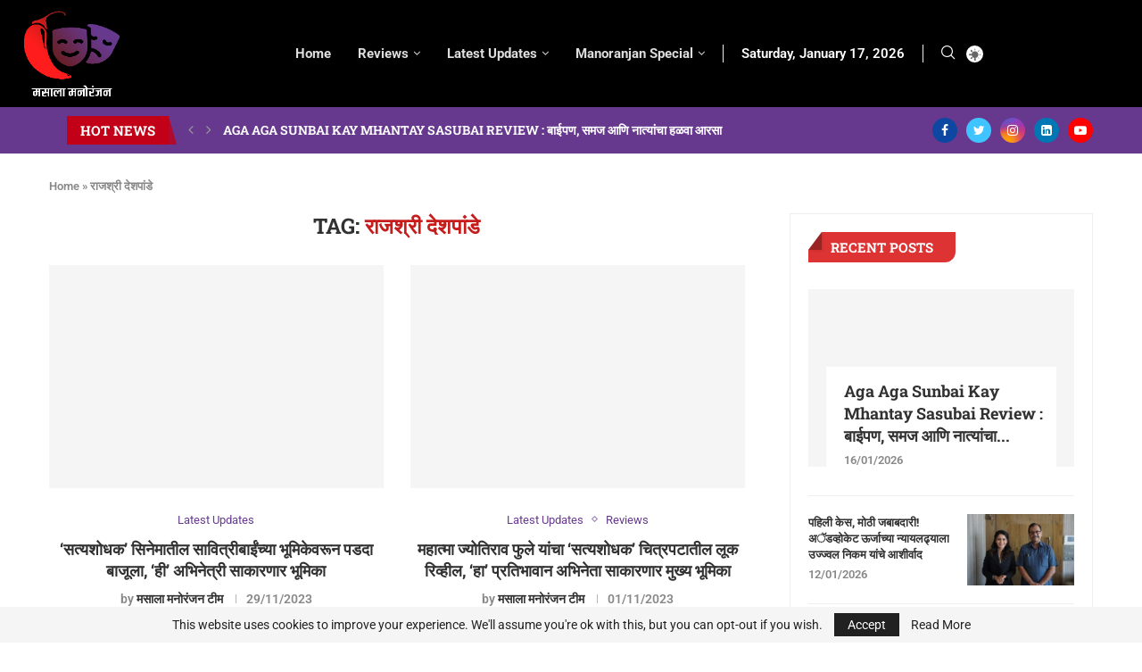

--- FILE ---
content_type: text/html; charset=utf-8
request_url: https://www.google.com/recaptcha/api2/aframe
body_size: 269
content:
<!DOCTYPE HTML><html><head><meta http-equiv="content-type" content="text/html; charset=UTF-8"></head><body><script nonce="wc5yJpnSXmF-BqCIFPYEVA">/** Anti-fraud and anti-abuse applications only. See google.com/recaptcha */ try{var clients={'sodar':'https://pagead2.googlesyndication.com/pagead/sodar?'};window.addEventListener("message",function(a){try{if(a.source===window.parent){var b=JSON.parse(a.data);var c=clients[b['id']];if(c){var d=document.createElement('img');d.src=c+b['params']+'&rc='+(localStorage.getItem("rc::a")?sessionStorage.getItem("rc::b"):"");window.document.body.appendChild(d);sessionStorage.setItem("rc::e",parseInt(sessionStorage.getItem("rc::e")||0)+1);localStorage.setItem("rc::h",'1768614403813');}}}catch(b){}});window.parent.postMessage("_grecaptcha_ready", "*");}catch(b){}</script></body></html>

--- FILE ---
content_type: text/css
request_url: https://masalamanoranjan.com/wp-content/uploads/elementor/css/post-5199.css?ver=1768251887
body_size: 156
content:
.elementor-5199 .elementor-element.elementor-element-102bb84:not(.elementor-motion-effects-element-type-background), .elementor-5199 .elementor-element.elementor-element-102bb84 > .elementor-motion-effects-container > .elementor-motion-effects-layer{background-color:#C71C1C;}.elementor-5199 .elementor-element.elementor-element-102bb84{transition:background 0.3s, border 0.3s, border-radius 0.3s, box-shadow 0.3s;padding:30px 0px 0px 0px;}.elementor-5199 .elementor-element.elementor-element-102bb84 > .elementor-background-overlay{transition:background 0.3s, border-radius 0.3s, opacity 0.3s;}.elementor-5199 .elementor-element.elementor-element-1553afc li a{color:#FFFFFF;}body:not(.pcdm-enable) .elementor-5199 .elementor-element.elementor-element-1553afc .style-2.penci-border-arrow:after{border-color:transparent;border-top-color:#67398E;}body:not(.pcdm-enable) .elementor-5199 .elementor-element.elementor-element-1553afc .style-14 .inner-arrow:before,.elementor-5199 .elementor-element.elementor-element-1553afc .style-11 .inner-arrow,.elementor-5199 .elementor-element.elementor-element-1553afc .style-12 .inner-arrow,.elementor-5199 .elementor-element.elementor-element-1553afc .style-13 .inner-arrow,.elementor-5199 .elementor-element.elementor-element-1553afc .style-15 .inner-arrow,.elementor-5199 .elementor-element.elementor-element-1553afc .penci-border-arrow .inner-arrow{background-color:#67398E;}.elementor-5199 .elementor-element.elementor-element-cd9294f .pcsl-content .pcsl-title a{color:#FFFFFF;}body:not(.pcdm-enable) .elementor-5199 .elementor-element.elementor-element-cd9294f .penci-border-arrow .inner-arrow,.elementor-5199 .elementor-element.elementor-element-cd9294f .style-4.penci-border-arrow .inner-arrow > span:after,.elementor-5199 .elementor-element.elementor-element-cd9294f .style-4.penci-border-arrow .inner-arrow > span:before,.elementor-5199 .elementor-element.elementor-element-cd9294f .style-4.penci-border-arrow .inner-arrow:before,.elementor-5199 .elementor-element.elementor-element-cd9294f .style-4.penci-border-arrow .inner-arrow:after,.elementor-5199 .elementor-element.elementor-element-cd9294f .style-5.penci-border-arrow,.elementor-5199 .elementor-element.elementor-element-cd9294f .style-7.penci-border-arrow,.elementor-5199 .elementor-element.elementor-element-cd9294f .style-9.penci-border-arrow{border-color:#000000;}body:not(.pcdm-enable) .elementor-5199 .elementor-element.elementor-element-cd9294f .penci-border-arrow:before{border-top-color:#000000;}body:not(.pcdm-enable) .elementor-5199 .elementor-element.elementor-element-cd9294f .style-16.penci-border-arrow:after{background-color:#000000;}body:not(.pcdm-enable) .elementor-5199 .elementor-element.elementor-element-cd9294f .penci-home-popular-posts{border-top-color:#000000;}body:not(.pcdm-enable) .elementor-5199 .elementor-element.elementor-element-cd9294f .style-2.penci-border-arrow:after{border-color:transparent;border-top-color:#67398E;}body:not(.pcdm-enable) .elementor-5199 .elementor-element.elementor-element-cd9294f .style-14 .inner-arrow:before,.elementor-5199 .elementor-element.elementor-element-cd9294f .style-11 .inner-arrow,.elementor-5199 .elementor-element.elementor-element-cd9294f .style-12 .inner-arrow,.elementor-5199 .elementor-element.elementor-element-cd9294f .style-13 .inner-arrow,.elementor-5199 .elementor-element.elementor-element-cd9294f .style-15 .inner-arrow,.elementor-5199 .elementor-element.elementor-element-cd9294f .penci-border-arrow .inner-arrow{background-color:#67398E;}.elementor-5199 .elementor-element.elementor-element-8ccccf3:not(.elementor-motion-effects-element-type-background), .elementor-5199 .elementor-element.elementor-element-8ccccf3 > .elementor-motion-effects-container > .elementor-motion-effects-layer{background-color:#C71C1C;}.elementor-5199 .elementor-element.elementor-element-8ccccf3{transition:background 0.3s, border 0.3s, border-radius 0.3s, box-shadow 0.3s;padding:20px 0px 30px 0px;}.elementor-5199 .elementor-element.elementor-element-8ccccf3 > .elementor-background-overlay{transition:background 0.3s, border-radius 0.3s, opacity 0.3s;}.elementor-5199 .elementor-element.elementor-element-9236221{--grid-template-columns:repeat(0, auto);--grid-column-gap:5px;--grid-row-gap:0px;}.elementor-5199 .elementor-element.elementor-element-9236221 .elementor-widget-container{text-align:center;}